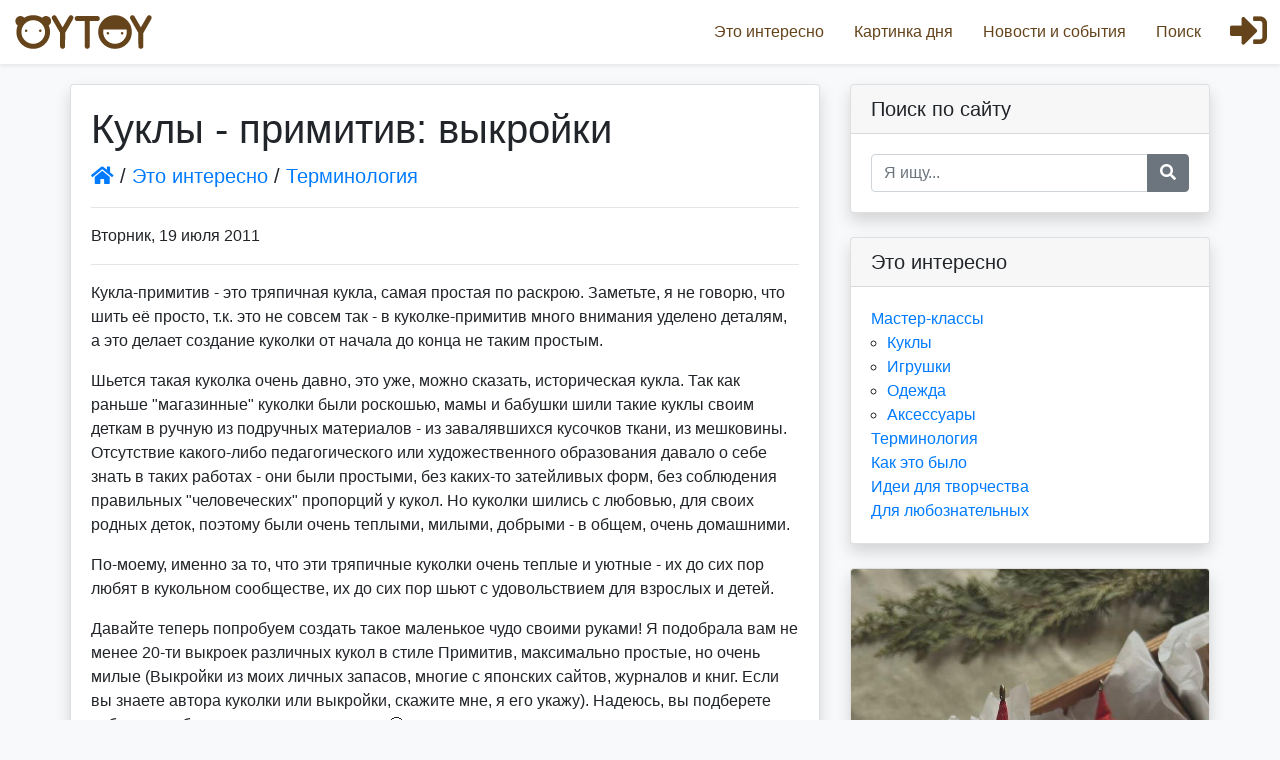

--- FILE ---
content_type: text/html; charset=UTF-8
request_url: https://oytoy.ru/interesting/92
body_size: 12290
content:
<!doctype html>
<html class="h-100" lang="ru">
<head>
    <meta charset="UTF-8">
    <meta name="viewport"
          content="width=device-width, user-scalable=no, initial-scale=1.0, maximum-scale=1.0, minimum-scale=1.0">
    <meta http-equiv="X-UA-Compatible" content="ie=edge">
    <meta name="yandex-verification" content="4787404dec2147dc" />

    <meta name="description" content="Куклы - примитив: выкройки. Терминология. Это интересно. Все о куклах и игрушках. Oytoy.ru">


    <!-- Yandex.Metrika counter -->
    <script type="text/javascript" >
        (function(m,e,t,r,i,k,a){m[i]=m[i]||function(){(m[i].a=m[i].a||[]).push(arguments)};
            m[i].l=1*new Date();k=e.createElement(t),a=e.getElementsByTagName(t)[0],k.async=1,k.src=r,a.parentNode.insertBefore(k,a)})
        (window, document, "script", "https://mc.yandex.ru/metrika/tag.js", "ym");

        ym(10985686, "init", {
            clickmap:true,
            trackLinks:true,
            accurateTrackBounce:true
        });
    </script>
    <noscript><div><img src="https://mc.yandex.ru/watch/10985686" style="position:absolute; left:-9999px;" alt="" /></div></noscript>
    <!-- /Yandex.Metrika counter -->

    <title>Куклы - примитив: выкройки / Это интересно / Все о куклах и игрушках / Oytoy</title>
        
    <link rel="stylesheet" href="/static/vendor.css?v=20201222193400">
    <link rel="stylesheet" href="/static/build.css?v=20201222193400">
    </head>
<body class="d-flex flex-column h-100">
<script data-ad-client="ca-pub-7857413767394067" async src="https://pagead2.googlesyndication.com/pagead/js/adsbygoogle.js"></script>
<!--LiveInternet counter-->
<script type="text/javascript">
    new Image().src = "//counter.yadro.ru/hit?r" +
        escape(document.referrer) + ((typeof (screen) == "undefined") ? "" :
            ";s" + screen.width + "*" + screen.height + "*" + (screen.colorDepth ?
            screen.colorDepth : screen.pixelDepth)) + ";u" + escape(document.URL) +
        ";h" + escape(document.title.substring(0, 150)) +
        ";" + Math.random();</script><!--/LiveInternet-->
    <header>
                    <!-- Fixed navbar -->
            <nav class="fixed-top shadow-sm">
                <button class="apl-open-nav"><i class="fas fa-bars"></i></button>
                <button class="apl-close-nav"><i class="fas fa-times"></i></button>
                <a href="/" class="apl-brand"></a>
                <ul class="apl-navbar-nav">
                    <li>
                        <a href="/"><i class="fas fa-home"></i>Главная</a>
                    </li>
                    <li>
                        <a href="/interesting"><i class="far fa-grin-stars"></i>Это интересно</a>
                    </li>
                    <li>
                        <a href="/picture"><i class="far fa-image"></i>Картинка дня</a>
                    </li>
                    <li>
                        <a href="/news"><i class="far fa-newspaper"></i>Новости и события</a>
                    </li>
                    <li>
                        <a href="/search"><i class="fa fa-search"></i>Поиск</a>
                    </li>
                                                                            </ul>
                                    <a href="/login" class="apl-login-btn">
                        <i class="fas fa-sign-in-alt"></i>
                    </a>
                            </nav>
            </header>
    <!-- Begin page content -->
    <main role="main" class="flex-shrink-0 pb-3">
            <div class="container apl-content-layout-container">
        <div class="row">

                <!-- Post Content Column -->
    <div class="col-lg-8 apl-content-layout-col">
        <div class="card my-4 shadow">

            <div class="card-body apl-post">

                <!-- Title -->
                <h1>Куклы - примитив: выкройки</h1>

                                    <!-- Author -->
                    <p class="lead">
                        <a href="/"><i class="fa fa-home"></i></a>
                        /
                        <a href="/interesting">Это интересно</a>
                                                    /
                            <a href="/interesting/section4">Терминология</a>
                                            </p>
                
                <hr>

                <!-- Date/Time -->
                <p>Вторник,  19 июля 2011</p>

                <hr>

                
                <div class="apl-post-content">
                    <p>Кукла-примитив - это тряпичная кукла, самая простая по раскрою. Заметьте, я не говорю, что шить её просто, т.к. это не совсем так - в куколке-примитив много внимания уделено деталям, а это делает создание куколки от начала до конца не таким простым.</p>

<p>Шьется такая куколка очень давно, это уже, можно сказать, историческая кукла. Так как раньше &quot;магазинные&quot; куколки были роскошью, мамы и бабушки шили такие куклы своим деткам в ручную из подручных материалов - из завалявшихся кусочков ткани, из мешковины. Отсутствие какого-либо педагогического или художественного образования давало о себе знать в таких работах - они были простыми, без каких-то затейливых форм, без соблюдения правильных &quot;человеческих&quot; пропорций у кукол. Но куколки шились с любовью, для своих родных деток, поэтому были очень теплыми, милыми, добрыми - в общем, очень домашними.</p>

<p>По-моему, именно за то, что эти тряпичные куколки очень теплые и уютные - их до сих пор любят в кукольном сообществе, их до сих пор шьют с удовольствием для взрослых и детей.</p>

<p>Давайте теперь попробуем создать такое маленькое чудо своими руками! Я подобрала вам не менее 20-ти выкроек различных кукол в стиле Примитив, максимально простые, но очень милые (Выкройки из моих личных запасов, многие с японских сайтов, журналов и книг. Если вы знаете автора куколки или выкройки, скажите мне, я его укажу). Надеюсь, вы подберете себе то, что будет по душе именно вам. 😊</p>

<p><img alt="Что такое кукла-примитив. Выкройки кукол. Как сшить тряпичную куклу. Выкройка куклы-примитив. Кукла ручной работы, кукла из ткани, текстильная кукла, тряпиенс, кукла из текстиля, итерьерная кукла, handmade doll, fabric doll, textile doll, trapiens, textile doll, interior doll, примитивная кукла, primitive doll, free doll pattern" src="/filestorage/367/5e7/385/3675e73858aba41a778fd70d92623bbc.jpg" /></p>

<p><img alt="Что такое кукла-примитив. Выкройки кукол. Как сшить тряпичную куклу. Выкройка куклы-примитив. Кукла ручной работы, кукла из ткани, текстильная кукла, тряпиенс, кукла из текстиля, итерьерная кукла, handmade doll, fabric doll, textile doll, trapiens, textile doll, interior doll, примитивная кукла, primitive doll, free doll pattern" src="/filestorage/d09/10b/3e0/d0910b3e0827ab439f951afa00d20a9e.jpg" /></p>

<p><img alt="Что такое кукла-примитив. Выкройки кукол. Как сшить тряпичную куклу. Выкройка куклы-примитив. Кукла ручной работы, кукла из ткани, текстильная кукла, тряпиенс, кукла из текстиля, итерьерная кукла, handmade doll, fabric doll, textile doll, trapiens, textile doll, interior doll, примитивная кукла, primitive doll, free doll pattern" src="/filestorage/454/697/9b0/4546979b03949b1359d05a3969ef4c9a.jpg" /></p>

<p><img alt="Что такое кукла-примитив. Выкройки кукол. Как сшить тряпичную куклу. Выкройка куклы-примитив. Кукла ручной работы, кукла из ткани, текстильная кукла, тряпиенс, кукла из текстиля, итерьерная кукла, handmade doll, fabric doll, textile doll, trapiens, textile doll, interior doll, примитивная кукла, primitive doll, free doll pattern" src="/filestorage/bd2/372/738/bd2372738b3c35647135c0c1fb62c298.jpg" /></p>

<p><img alt="Что такое кукла-примитив. Выкройки кукол. Как сшить тряпичную куклу. Выкройка куклы-примитив. Кукла ручной работы, кукла из ткани, текстильная кукла, тряпиенс, кукла из текстиля, итерьерная кукла, handmade doll, fabric doll, textile doll, trapiens, textile doll, interior doll, примитивная кукла, primitive doll, free doll pattern" src="/filestorage/f75/b5d/708/f75b5d708b8313df4db724b65231662a.jpg" /></p>        <div class="mb-3">
        <!-- Yandex.RTB R-A-1608517-3 -->
        <div id="yandex_rtb_R-A-1608517-3-1"></div>
        <script>window.yaContextCb.push(() => {
                Ya.Context.AdvManager.render({
                    renderTo: 'yandex_rtb_R-A-1608517-3-1',
                    blockId: 'R-A-1608517-3',
                    pageNumber: 1
                })
            })</script>
    </div>


<p><img alt="Что такое кукла-примитив. Выкройки кукол. Как сшить тряпичную куклу. Выкройка куклы-примитив. Кукла ручной работы, кукла из ткани, текстильная кукла, тряпиенс, кукла из текстиля, итерьерная кукла, handmade doll, fabric doll, textile doll, trapiens, textile doll, interior doll, примитивная кукла, primitive doll, free doll pattern" src="/filestorage/518/290/c83/518290c83bcbb124d7f9f04f488fec2c.jpg" /></p>

<p><img alt="Что такое кукла-примитив. Выкройки кукол. Как сшить тряпичную куклу. Выкройка куклы-примитив. Кукла ручной работы, кукла из ткани, текстильная кукла, тряпиенс, кукла из текстиля, итерьерная кукла, handmade doll, fabric doll, textile doll, trapiens, textile doll, interior doll, примитивная кукла, primitive doll, free doll pattern" src="/filestorage/0b5/f7a/33d/0b5f7a33d96bd53bb03691f70e982943.jpg" /></p>

<p><img alt="Что такое кукла-примитив. Выкройки кукол. Как сшить тряпичную куклу. Выкройка куклы-примитив. Кукла ручной работы, кукла из ткани, текстильная кукла, тряпиенс, кукла из текстиля, итерьерная кукла, handmade doll, fabric doll, textile doll, trapiens, textile doll, interior doll, примитивная кукла, primitive doll, free doll pattern" src="/filestorage/27e/d11/172/27ed11172637d85ebeae57b135039d16.jpg" /></p>

<p><img alt="Что такое кукла-примитив. Выкройки кукол. Как сшить тряпичную куклу. Выкройка куклы-примитив. Кукла ручной работы, кукла из ткани, текстильная кукла, тряпиенс, кукла из текстиля, итерьерная кукла, handmade doll, fabric doll, textile doll, trapiens, textile doll, interior doll, примитивная кукла, primitive doll, free doll pattern" src="/filestorage/a2a/2e2/46c/a2a2e246ca1f7df04ed168d23dd330c7.jpg" /></p>

<p><img alt="Что такое кукла-примитив. Выкройки кукол. Как сшить тряпичную куклу. Выкройка куклы-примитив. Кукла ручной работы, кукла из ткани, текстильная кукла, тряпиенс, кукла из текстиля, итерьерная кукла, handmade doll, fabric doll, textile doll, trapiens, textile doll, interior doll, примитивная кукла, primitive doll, free doll pattern" src="/filestorage/5a8/1f7/3ec/5a81f73ece34f3cdadaf9bfeaa9bf4f8.jpg" /></p>        <div class="mb-3">
        <!-- Yandex.RTB R-A-1608517-3 -->
        <div id="yandex_rtb_R-A-1608517-3-2"></div>
        <script>window.yaContextCb.push(() => {
                Ya.Context.AdvManager.render({
                    renderTo: 'yandex_rtb_R-A-1608517-3-2',
                    blockId: 'R-A-1608517-3',
                    pageNumber: 2
                })
            })</script>
    </div>


<p><img alt="Что такое кукла-примитив. Выкройки кукол. Как сшить тряпичную куклу. Выкройка куклы-примитив. Кукла ручной работы, кукла из ткани, текстильная кукла, тряпиенс, кукла из текстиля, итерьерная кукла, handmade doll, fabric doll, textile doll, trapiens, textile doll, interior doll, примитивная кукла, primitive doll, free doll pattern" src="/filestorage/203/d31/008/203d310080c73ce8346b11f347df6c31.jpg" /></p>

<p><img alt="Что такое кукла-примитив. Выкройки кукол. Как сшить тряпичную куклу. Выкройка куклы-примитив. Кукла ручной работы, кукла из ткани, текстильная кукла, тряпиенс, кукла из текстиля, итерьерная кукла, handmade doll, fabric doll, textile doll, trapiens, textile doll, interior doll, примитивная кукла, primitive doll, free doll pattern" src="/filestorage/bda/2ee/7b9/bda2ee7b950be3afff5ebff55ea46d5d.jpg" /></p>

<p><img alt="Что такое кукла-примитив. Выкройки кукол. Как сшить тряпичную куклу. Выкройка куклы-примитив. Кукла ручной работы, кукла из ткани, текстильная кукла, тряпиенс, кукла из текстиля, итерьерная кукла, handmade doll, fabric doll, textile doll, trapiens, textile doll, interior doll, примитивная кукла, primitive doll, free doll pattern" src="/filestorage/ef1/262/422/ef12624221ce51386028388c371e9ca0.jpg" /></p>

<p><img alt="Что такое кукла-примитив. Выкройки кукол. Как сшить тряпичную куклу. Выкройка куклы-примитив. Кукла ручной работы, кукла из ткани, текстильная кукла, тряпиенс, кукла из текстиля, итерьерная кукла, handmade doll, fabric doll, textile doll, trapiens, textile doll, interior doll, примитивная кукла, primitive doll, free doll pattern" src="/filestorage/519/fdf/e40/519fdfe40b88d842decfcd4d1ed34bf3.jpg" /></p>

<p><img alt="Что такое кукла-примитив. Выкройки кукол. Как сшить тряпичную куклу. Выкройка куклы-примитив. Кукла ручной работы, кукла из ткани, текстильная кукла, тряпиенс, кукла из текстиля, итерьерная кукла, handmade doll, fabric doll, textile doll, trapiens, textile doll, interior doll, примитивная кукла, primitive doll, free doll pattern" src="/filestorage/272/6cd/4b3/2726cd4b39bba28d3cf6d01643a39cc6.jpg" /></p>        <div class="mb-3">
        <!-- Yandex.RTB R-A-1608517-3 -->
        <div id="yandex_rtb_R-A-1608517-3-3"></div>
        <script>window.yaContextCb.push(() => {
                Ya.Context.AdvManager.render({
                    renderTo: 'yandex_rtb_R-A-1608517-3-3',
                    blockId: 'R-A-1608517-3',
                    pageNumber: 3
                })
            })</script>
    </div>


<p><img alt="Что такое кукла-примитив. Выкройки кукол. Как сшить тряпичную куклу. Выкройка куклы-примитив. Кукла ручной работы, кукла из ткани, текстильная кукла, тряпиенс, кукла из текстиля, итерьерная кукла, handmade doll, fabric doll, textile doll, trapiens, textile doll, interior doll, примитивная кукла, primitive doll, free doll pattern" src="/filestorage/05e/fd3/9fe/05efd39fe1d6e0c45c105ee34643ed7d.jpg" /></p>

<p><img alt="Что такое кукла-примитив. Выкройки кукол. Как сшить тряпичную куклу. Выкройка куклы-примитив. Кукла ручной работы, кукла из ткани, текстильная кукла, тряпиенс, кукла из текстиля, итерьерная кукла, handmade doll, fabric doll, textile doll, trapiens, textile doll, interior doll, примитивная кукла, primitive doll, free doll pattern" src="/filestorage/e64/41d/f48/e6441df48b711289649d510c30c849ea.jpg" /></p>

<p><img alt="Что такое кукла-примитив. Выкройки кукол. Как сшить тряпичную куклу. Выкройка куклы-примитив. Кукла ручной работы, кукла из ткани, текстильная кукла, тряпиенс, кукла из текстиля, итерьерная кукла, handmade doll, fabric doll, textile doll, trapiens, textile doll, interior doll, примитивная кукла, primitive doll, free doll pattern" src="/filestorage/e11/346/cd7/e11346cd7d7fa06dd081722f88e7b675.jpg" /></p>

<p><img alt="Что такое кукла-примитив. Выкройки кукол. Как сшить тряпичную куклу. Выкройка куклы-примитив. Кукла ручной работы, кукла из ткани, текстильная кукла, тряпиенс, кукла из текстиля, итерьерная кукла, handmade doll, fabric doll, textile doll, trapiens, textile doll, interior doll, примитивная кукла, primitive doll, free doll pattern" src="/filestorage/f39/e58/bca/f39e58bca8efcf1d3be913bb398e29bd.jpg" /></p>

<p><img alt="Что такое кукла-примитив. Выкройки кукол. Как сшить тряпичную куклу. Выкройка куклы-примитив. Кукла ручной работы, кукла из ткани, текстильная кукла, тряпиенс, кукла из текстиля, итерьерная кукла, handmade doll, fabric doll, textile doll, trapiens, textile doll, interior doll, примитивная кукла, primitive doll, free doll pattern" src="/filestorage/140/b32/963/140b32963ccb9e9bc1c9c9c5a2cfaefe.jpg" /></p>        <div class="mb-3">
        <!-- Yandex.RTB R-A-1608517-3 -->
        <div id="yandex_rtb_R-A-1608517-3-4"></div>
        <script>window.yaContextCb.push(() => {
                Ya.Context.AdvManager.render({
                    renderTo: 'yandex_rtb_R-A-1608517-3-4',
                    blockId: 'R-A-1608517-3',
                    pageNumber: 4
                })
            })</script>
    </div>


<p><img alt="Что такое кукла-примитив. Выкройки кукол. Как сшить тряпичную куклу. Выкройка куклы-примитив. Кукла ручной работы, кукла из ткани, текстильная кукла, тряпиенс, кукла из текстиля, итерьерная кукла, handmade doll, fabric doll, textile doll, trapiens, textile doll, interior doll, примитивная кукла, primitive doll, free doll pattern" src="/filestorage/0c0/0c7/a31/0c00c7a315e423bf453d458daf5eb960.jpg" /></p>

<p><img alt="Что такое кукла-примитив. Выкройки кукол. Как сшить тряпичную куклу. Выкройка куклы-примитив. Кукла ручной работы, кукла из ткани, текстильная кукла, тряпиенс, кукла из текстиля, итерьерная кукла, handmade doll, fabric doll, textile doll, trapiens, textile doll, interior doll, примитивная кукла, primitive doll, free doll pattern" src="/filestorage/444/57e/308/44457e308f807dcd0d71a087c51b043b.jpg" /></p>

<p><img alt="Что такое кукла-примитив. Выкройки кукол. Как сшить тряпичную куклу. Выкройка куклы-примитив. Кукла ручной работы, кукла из ткани, текстильная кукла, тряпиенс, кукла из текстиля, итерьерная кукла, handmade doll, fabric doll, textile doll, trapiens, textile doll, interior doll, примитивная кукла, primitive doll, free doll pattern" src="/filestorage/64f/fdf/292/64ffdf29297d69bf159f356837ffad6b.jpg" /></p>

<p><img alt="Что такое кукла-примитив. Выкройки кукол. Как сшить тряпичную куклу. Выкройка куклы-примитив. Кукла ручной работы, кукла из ткани, текстильная кукла, тряпиенс, кукла из текстиля, итерьерная кукла, handmade doll, fabric doll, textile doll, trapiens, textile doll, interior doll, примитивная кукла, primitive doll, free doll pattern" src="/filestorage/79f/ec8/9ab/79fec89abc5be5ca15abd25e1dbd8db9.jpg" /></p>

<p><img alt="Что такое кукла-примитив. Выкройки кукол. Как сшить тряпичную куклу. Выкройка куклы-примитив. Кукла ручной работы, кукла из ткани, текстильная кукла, тряпиенс, кукла из текстиля, итерьерная кукла, handmade doll, fabric doll, textile doll, trapiens, textile doll, interior doll, примитивная кукла, primitive doll, free doll pattern" src="/filestorage/546/546/e77/546546e77f5cf7bb4ff34c5758f1ad96.jpg" /></p>        <div class="mb-3">
        <!-- Yandex.RTB R-A-1608517-3 -->
        <div id="yandex_rtb_R-A-1608517-3-5"></div>
        <script>window.yaContextCb.push(() => {
                Ya.Context.AdvManager.render({
                    renderTo: 'yandex_rtb_R-A-1608517-3-5',
                    blockId: 'R-A-1608517-3',
                    pageNumber: 5
                })
            })</script>
    </div>


<p><img alt="Что такое кукла-примитив. Выкройки кукол. Как сшить тряпичную куклу. Выкройка куклы-примитив. Кукла ручной работы, кукла из ткани, текстильная кукла, тряпиенс, кукла из текстиля, итерьерная кукла, handmade doll, fabric doll, textile doll, trapiens, textile doll, interior doll, примитивная кукла, primitive doll, free doll pattern" src="/filestorage/cff/49d/6a2/cff49d6a2e700d76dc41549224454577.jpg" /></p>

<p><img alt="Что такое кукла-примитив. Выкройки кукол. Как сшить тряпичную куклу. Выкройка куклы-примитив. Кукла ручной работы, кукла из ткани, текстильная кукла, тряпиенс, кукла из текстиля, итерьерная кукла, handmade doll, fabric doll, textile doll, trapiens, textile doll, interior doll, примитивная кукла, primitive doll, free doll pattern" src="/filestorage/fbf/53a/35d/fbf53a35d757cbd9ae6f430f5aaafcb8.jpg" /></p>

<p><img alt="Что такое кукла-примитив. Выкройки кукол. Как сшить тряпичную куклу. Выкройка куклы-примитив. Кукла ручной работы, кукла из ткани, текстильная кукла, тряпиенс, кукла из текстиля, итерьерная кукла, handmade doll, fabric doll, textile doll, trapiens, textile doll, interior doll, примитивная кукла, primitive doll, free doll pattern" src="/filestorage/204/3f7/59c/2043f759c4d1a6b517ec4ae9a4eb3eb7.jpg" /></p>

<p><img alt="Что такое кукла-примитив. Выкройки кукол. Как сшить тряпичную куклу. Выкройка куклы-примитив. Кукла ручной работы, кукла из ткани, текстильная кукла, тряпиенс, кукла из текстиля, итерьерная кукла, handmade doll, fabric doll, textile doll, trapiens, textile doll, interior doll, примитивная кукла, primitive doll, free doll pattern" src="/filestorage/430/27a/220/43027a22060d906731e0a7f4dca82f31.jpg" /></p>

<p>&nbsp;<img alt="Что такое кукла-примитив. Выкройки кукол. Как сшить тряпичную куклу. Выкройка куклы-примитив. Кукла ручной работы, кукла из ткани, текстильная кукла, тряпиенс, кукла из текстиля, итерьерная кукла, handmade doll, fabric doll, textile doll, trapiens, textile doll, interior doll, примитивная кукла, primitive doll, free doll pattern" src="/filestorage/fd2/108/db3/fd2108db385f902f4840e72fa8551b18.jpg" /></p>        <div class="mb-3">
        <!-- Yandex.RTB R-A-1608517-3 -->
        <div id="yandex_rtb_R-A-1608517-3-6"></div>
        <script>window.yaContextCb.push(() => {
                Ya.Context.AdvManager.render({
                    renderTo: 'yandex_rtb_R-A-1608517-3-6',
                    blockId: 'R-A-1608517-3',
                    pageNumber: 6
                })
            })</script>
    </div>


<p><img alt="Что такое кукла-примитив. Выкройки кукол. Как сшить тряпичную куклу. Выкройка куклы-примитив. Кукла ручной работы, кукла из ткани, текстильная кукла, тряпиенс, кукла из текстиля, итерьерная кукла, handmade doll, fabric doll, textile doll, trapiens, textile doll, interior doll, примитивная кукла, primitive doll, free doll pattern" src="/filestorage/d1e/3a5/431/d1e3a5431e4495edf9616fd6666feab1.jpg" /></p>

<p><img alt="Что такое кукла-примитив. Выкройки кукол. Как сшить тряпичную куклу. Выкройка куклы-примитив. Кукла ручной работы, кукла из ткани, текстильная кукла, тряпиенс, кукла из текстиля, итерьерная кукла, handmade doll, fabric doll, textile doll, trapiens, textile doll, interior doll, примитивная кукла, primitive doll, free doll pattern" src="/filestorage/c72/438/89d/c7243889d20eabe602d79a1e058a233b.jpg" /></p>

<p><img alt="Что такое кукла-примитив. Выкройки кукол. Как сшить тряпичную куклу. Выкройка куклы-примитив. Кукла ручной работы, кукла из ткани, текстильная кукла, тряпиенс, кукла из текстиля, итерьерная кукла, handmade doll, fabric doll, textile doll, trapiens, textile doll, interior doll, примитивная кукла, primitive doll, free doll pattern" src="/filestorage/eea/97c/bcf/eea97cbcf97e8014e640247ea6d82107.jpg" /></p>

<p><img alt="Что такое кукла-примитив. Выкройки кукол. Как сшить тряпичную куклу. Выкройка куклы-примитив. Кукла ручной работы, кукла из ткани, текстильная кукла, тряпиенс, кукла из текстиля, итерьерная кукла, handmade doll, fabric doll, textile doll, trapiens, textile doll, interior doll, примитивная кукла, primitive doll, free doll pattern" src="/filestorage/bba/b43/641/bbab436419a87bc44cdb0e6357f87f38.jpg" /></p>

<p><img alt="Что такое кукла-примитив. Выкройки кукол. Как сшить тряпичную куклу. Выкройка куклы-примитив. Кукла ручной работы, кукла из ткани, текстильная кукла, тряпиенс, кукла из текстиля, итерьерная кукла, handmade doll, fabric doll, textile doll, trapiens, textile doll, interior doll, примитивная кукла, primitive doll, free doll pattern" src="/filestorage/6b1/2aa/83d/6b12aa83dd23c4320ac575dd6e9cdc18.jpg" /></p>        <div class="mb-3">
        <!-- Yandex.RTB R-A-1608517-3 -->
        <div id="yandex_rtb_R-A-1608517-3-7"></div>
        <script>window.yaContextCb.push(() => {
                Ya.Context.AdvManager.render({
                    renderTo: 'yandex_rtb_R-A-1608517-3-7',
                    blockId: 'R-A-1608517-3',
                    pageNumber: 7
                })
            })</script>
    </div>


<p>&nbsp;<img alt="Что такое кукла-примитив. Выкройки кукол. Как сшить тряпичную куклу. Выкройка куклы-примитив. Кукла ручной работы, кукла из ткани, текстильная кукла, тряпиенс, кукла из текстиля, итерьерная кукла, handmade doll, fabric doll, textile doll, trapiens, textile doll, interior doll, примитивная кукла, primitive doll, free doll pattern" src="/filestorage/505/110/cf5/505110cf5238e5932f5467173bbc43d0.jpg" /></p>

<p><img alt="Что такое кукла-примитив. Выкройки кукол. Как сшить тряпичную куклу. Выкройка куклы-примитив. Кукла ручной работы, кукла из ткани, текстильная кукла, тряпиенс, кукла из текстиля, итерьерная кукла, handmade doll, fabric doll, textile doll, trapiens, textile doll, interior doll, примитивная кукла, primitive doll, free doll pattern" src="/filestorage/11f/f8b/7eb/11ff8b7eba8e3220b65f586fb8a2b90d.jpg" /></p>

<p><img alt="Что такое кукла-примитив. Выкройки кукол. Как сшить тряпичную куклу. Выкройка куклы-примитив. Кукла ручной работы, кукла из ткани, текстильная кукла, тряпиенс, кукла из текстиля, итерьерная кукла, handmade doll, fabric doll, textile doll, trapiens, textile doll, interior doll, примитивная кукла, primitive doll, free doll pattern" src="/filestorage/fa2/f33/db2/fa2f33db2585b85806bc64dcee957b40.jpg" /></p>

<p><img alt="Что такое кукла-примитив. Выкройки кукол. Как сшить тряпичную куклу. Выкройка куклы-примитив. Кукла ручной работы, кукла из ткани, текстильная кукла, тряпиенс, кукла из текстиля, итерьерная кукла, handmade doll, fabric doll, textile doll, trapiens, textile doll, interior doll, примитивная кукла, primitive doll, free doll pattern" src="/filestorage/360/6e7/3b4/3606e73b4ec75e1410a37b7b1496077f.jpg" /></p>

<p>Эти примитивные куколки мне особенно понравились. Это игровые куколки для наших деток, несложные в исполнении, от них веет теплом и нежностью.</p>

<p><img alt="Что такое кукла-примитив. Выкройки кукол. Как сшить тряпичную куклу. Выкройка куклы-примитив. Кукла ручной работы, кукла из ткани, текстильная кукла, тряпиенс, кукла из текстиля, итерьерная кукла, handmade doll, fabric doll, textile doll, trapiens, textile doll, interior doll, примитивная кукла, primitive doll, free doll pattern" src="/filestorage/8a5/75f/0a6/8a575f0a67ae2bfed02ac082aca7613e.jpg" /></p>        <div class="mb-3">
        <!-- Yandex.RTB R-A-1608517-3 -->
        <div id="yandex_rtb_R-A-1608517-3-8"></div>
        <script>window.yaContextCb.push(() => {
                Ya.Context.AdvManager.render({
                    renderTo: 'yandex_rtb_R-A-1608517-3-8',
                    blockId: 'R-A-1608517-3',
                    pageNumber: 8
                })
            })</script>
    </div>


<p><img alt="Что такое кукла-примитив. Выкройки кукол. Как сшить тряпичную куклу. Выкройка куклы-примитив. Кукла ручной работы, кукла из ткани, текстильная кукла, тряпиенс, кукла из текстиля, итерьерная кукла, handmade doll, fabric doll, textile doll, trapiens, textile doll, interior doll, примитивная кукла, primitive doll, free doll pattern" src="/filestorage/767/543/052/76754305226e8ec712b5037e77a6cabd.jpg" /></p>

<p><img alt="Что такое кукла-примитив. Выкройки кукол. Как сшить тряпичную куклу. Выкройка куклы-примитив. Кукла ручной работы, кукла из ткани, текстильная кукла, тряпиенс, кукла из текстиля, итерьерная кукла, handmade doll, fabric doll, textile doll, trapiens, textile doll, interior doll, примитивная кукла, primitive doll, free doll pattern" src="/filestorage/636/cf3/2ad/636cf32ad331a26068107a6b9234b0ab.jpg" /></p>

<p><img alt="Что такое кукла-примитив. Выкройки кукол. Как сшить тряпичную куклу. Выкройка куклы-примитив. Кукла ручной работы, кукла из ткани, текстильная кукла, тряпиенс, кукла из текстиля, итерьерная кукла, handmade doll, fabric doll, textile doll, trapiens, textile doll, interior doll, примитивная кукла, primitive doll, free doll pattern" src="/filestorage/277/f24/083/277f2408371d79aed23a6294984190d6.jpg" /></p>

<p><img alt="Что такое кукла-примитив. Выкройки кукол. Как сшить тряпичную куклу. Выкройка куклы-примитив. Кукла ручной работы, кукла из ткани, текстильная кукла, тряпиенс, кукла из текстиля, итерьерная кукла, handmade doll, fabric doll, textile doll, trapiens, textile doll, interior doll, примитивная кукла, primitive doll, free doll pattern" src="/filestorage/e1c/de4/6cb/e1cde46cb8bd4e5bc05166ef099017ad.jpg" /></p>

<p><img alt="Что такое кукла-примитив. Выкройки кукол. Как сшить тряпичную куклу. Выкройка куклы-примитив. Кукла ручной работы, кукла из ткани, текстильная кукла, тряпиенс, кукла из текстиля, итерьерная кукла, handmade doll, fabric doll, textile doll, trapiens, textile doll, interior doll, примитивная кукла, primitive doll, free doll pattern" src="/filestorage/3dc/a2a/61f/3dca2a61fff23b57c3175a5ee176c47a.jpg" /></p>        <div class="mb-3">
        <!-- Yandex.RTB R-A-1608517-3 -->
        <div id="yandex_rtb_R-A-1608517-3-9"></div>
        <script>window.yaContextCb.push(() => {
                Ya.Context.AdvManager.render({
                    renderTo: 'yandex_rtb_R-A-1608517-3-9',
                    blockId: 'R-A-1608517-3',
                    pageNumber: 9
                })
            })</script>
    </div>


<p><img alt="Что такое кукла-примитив. Выкройки кукол. Как сшить тряпичную куклу. Выкройка куклы-примитив. Кукла ручной работы, кукла из ткани, текстильная кукла, тряпиенс, кукла из текстиля, итерьерная кукла, handmade doll, fabric doll, textile doll, trapiens, textile doll, interior doll, примитивная кукла, primitive doll, free doll pattern" src="/filestorage/9af/71c/2fc/9af71c2fc0c1942431f306fb6c47c09e.jpg" /></p>

<p><img alt="Что такое кукла-примитив. Выкройки кукол. Как сшить тряпичную куклу. Выкройка куклы-примитив. Кукла ручной работы, кукла из ткани, текстильная кукла, тряпиенс, кукла из текстиля, итерьерная кукла, handmade doll, fabric doll, textile doll, trapiens, textile doll, interior doll, примитивная кукла, primitive doll, free doll pattern" src="/filestorage/8f7/7af/4d0/8f77af4d079723755ffa65cdc1a0fdd0.jpg" /></p>

<p><img alt="Что такое кукла-примитив. Выкройки кукол. Как сшить тряпичную куклу. Выкройка куклы-примитив. Кукла ручной работы, кукла из ткани, текстильная кукла, тряпиенс, кукла из текстиля, итерьерная кукла, handmade doll, fabric doll, textile doll, trapiens, textile doll, interior doll, примитивная кукла, primitive doll, free doll pattern" src="/filestorage/a82/475/6f3/a824756f32d91c16d8133257c27b4ebf.jpg" /></p>

<p><img alt="Что такое кукла-примитив. Выкройки кукол. Как сшить тряпичную куклу. Выкройка куклы-примитив. Кукла ручной работы, кукла из ткани, текстильная кукла, тряпиенс, кукла из текстиля, итерьерная кукла, handmade doll, fabric doll, textile doll, trapiens, textile doll, interior doll, примитивная кукла, primitive doll, free doll pattern" src="/filestorage/6df/6ef/0ef/6df6ef0efad1f1d078ab0057ff8a2f24.jpg" /></p>

<p>Это выкройка одежды, но учтите, что её размеры нужно подогнать к полученной у вас куколке:</p>

<p><img alt="Что такое кукла-примитив. Выкройки кукол. Как сшить тряпичную куклу. Выкройка куклы-примитив. Кукла ручной работы, кукла из ткани, текстильная кукла, тряпиенс, кукла из текстиля, итерьерная кукла, handmade doll, fabric doll, textile doll, trapiens, textile doll, interior doll, примитивная кукла, primitive doll, free doll pattern" src="/filestorage/502/3cf/227/5023cf227a93ecd973e80ae74f66114b.jpg" /></p>        <div class="mb-3">
        <!-- Yandex.RTB R-A-1608517-3 -->
        <div id="yandex_rtb_R-A-1608517-3-10"></div>
        <script>window.yaContextCb.push(() => {
                Ya.Context.AdvManager.render({
                    renderTo: 'yandex_rtb_R-A-1608517-3-10',
                    blockId: 'R-A-1608517-3',
                    pageNumber: 10
                })
            })</script>
    </div>


<p><img alt="Что такое кукла-примитив. Выкройки кукол. Как сшить тряпичную куклу. Выкройка куклы-примитив.. Кукла ручной работы, кукла из ткани, текстильная кукла, тряпиенс, кукла из текстиля, итерьерная кукла, handmade doll, fabric doll, textile doll, trapiens, textile doll, interior doll, примитивная кукла, primitive doll, free doll pattern" src="/filestorage/d42/29a/264/d4229a264be8d40c9f90780164693e04.jpg" /></p>

<p>&nbsp;А эти милейшие куколки вам для творческого вдохновения&nbsp;😊. На мой взгляд, очень любопытные идеи создания тельца, личика, сами куколки очень интересные:</p>

<p><img alt="Что такое кукла-примитив. Выкройки кукол. Как сшить тряпичную куклу. Выкройка куклы-примитив. Текстильная кукла своими руками. Кукла ручной работы, кукла из ткани, текстильная кукла, тряпиенс, кукла из текстиля, итерьерная кукла, handmade doll, fabric doll, textile doll, trapiens, textile doll, interior doll, примитивная кукла, primitive doll, free doll pattern" src="/filestorage/5d4/a4a/2be/5d4a4a2befaee8a24de6403cdb5f36d6.jpg" /></p>

<p><img alt="Что такое кукла-примитив. Выкройки кукол. Как сшить тряпичную куклу. Выкройка куклы-примитив. Текстильная кукла своими руками. Кукла ручной работы, кукла из ткани, текстильная кукла, тряпиенс, кукла из текстиля, итерьерная кукла, handmade doll, fabric doll, textile doll, trapiens, textile doll, interior doll, примитивная кукла, primitive doll, free doll pattern" src="/filestorage/161/f7a/658/161f7a658d17b409b8a970234904f188.jpg" /><br />
<span style="font-size: smaller;">Мастер </span><a rel="nofollow noopener" target="_blank" href="/away?to=http%3A%2F%2Fwww.livemaster.ru%2Fgalina-troj%3Fview%3D%26amp%3Bsort%3D0%26amp%3Bv%3D0%26amp%3Bfrom%3D20" ><span style="font-size: smaller;">Галина Троян</span></a></p>

<p><img alt="Что такое кукла-примитив. Выкройки кукол. Как сшить тряпичную куклу. Выкройка куклы-примитив. Текстильная кукла своими руками. Кукла ручной работы, кукла из ткани, текстильная кукла, тряпиенс, кукла из текстиля, итерьерная кукла, handmade doll, fabric doll, textile doll, trapiens, textile doll, interior doll, примитивная кукла, primitive doll, free doll pattern" src="/filestorage/753/d36/6d8/753d366d838629de0eabac42f4197886.jpg" /><br />
<span style="font-size: smaller;">Мастер </span><a rel="nofollow noopener" target="_blank" href="/away?to=http%3A%2F%2Fwww.livemaster.ru%2Fellina%3Fview%3D%26amp%3Bsort%3D0%26amp%3Bv%3D0%26amp%3Bfrom%3D20" ><span style="font-size: smaller;">Ellina</span></a></p>

<p><img alt="Что такое кукла-примитив. Выкройки кукол. Как сшить тряпичную куклу. Выкройка куклы-примитив. Текстильная кукла своими руками. Кукла ручной работы, кукла из ткани, текстильная кукла, тряпиенс, кукла из текстиля, итерьерная кукла, handmade doll, fabric doll, textile doll, trapiens, textile doll, interior doll, примитивная кукла, primitive doll, free doll pattern" src="/filestorage/cba/1c3/c45/cba1c3c45a63efa3c740c5d42cd3405a.jpg" /></p>        <div class="mb-3">
        <!-- Yandex.RTB R-A-1608517-3 -->
        <div id="yandex_rtb_R-A-1608517-3-11"></div>
        <script>window.yaContextCb.push(() => {
                Ya.Context.AdvManager.render({
                    renderTo: 'yandex_rtb_R-A-1608517-3-11',
                    blockId: 'R-A-1608517-3',
                    pageNumber: 11
                })
            })</script>
    </div>


<p><img alt="Что такое кукла-примитив. Выкройки кукол. Как сшить тряпичную куклу. Выкройка куклы-примитив. Текстильная кукла своими руками. Кукла ручной работы, кукла из ткани, текстильная кукла, тряпиенс, кукла из текстиля, итерьерная кукла, handmade doll, fabric doll, textile doll, trapiens, textile doll, interior doll, примитивная кукла, primitive doll, free doll pattern" src="/filestorage/d0d/753/fd6/d0d753fd6c1faddb5da53bf2296fa02f.jpg" /></p>

<p><img alt="Что такое кукла-примитив. Выкройки кукол. Как сшить тряпичную куклу. Выкройка куклы-примитив. Текстильная кукла своими руками. Кукла ручной работы, кукла из ткани, текстильная кукла, тряпиенс, кукла из текстиля, итерьерная кукла, handmade doll, fabric doll, textile doll, trapiens, textile doll, interior doll, примитивная кукла, primitive doll, free doll pattern" src="/filestorage/fd8/38e/9e8/fd838e9e8349d46be5be07e87d0b4f3c.jpg" /></p>

<p><img alt="Что такое кукла-примитив. Выкройки кукол. Как сшить тряпичную куклу. Выкройка куклы-примитив. Текстильная кукла своими руками. Кукла ручной работы, кукла из ткани, текстильная кукла, тряпиенс, кукла из текстиля, итерьерная кукла, handmade doll, fabric doll, textile doll, trapiens, textile doll, interior doll, примитивная кукла, primitive doll, free doll pattern" src="/filestorage/357/afc/3cd/357afc3cd67d0e1e312e82477d591dd9.jpg" /></p>

<p><img alt="Что такое кукла-примитив. Выкройки кукол. Как сшить тряпичную куклу. Выкройка куклы-примитив. Текстильная кукла своими руками. Кукла ручной работы, кукла из ткани, текстильная кукла, тряпиенс, кукла из текстиля, итерьерная кукла, handmade doll, fabric doll, textile doll, trapiens, textile doll, interior doll, примитивная кукла, primitive doll, free doll pattern" src="/filestorage/bb2/ebc/728/bb2ebc728ae0ceb1b74b473353ea86f7.jpg" /></p>

<p><img alt="Что такое кукла-примитив. Выкройки кукол. Как сшить тряпичную куклу. Выкройка куклы-примитив. Текстильная кукла своими руками. Кукла ручной работы, кукла из ткани, текстильная кукла, тряпиенс, кукла из текстиля, итерьерная кукла, handmade doll, fabric doll, textile doll, trapiens, textile doll, interior doll, примитивная кукла, primitive doll, free doll pattern" src="/filestorage/5b7/702/32f/5b770232f2eeebbff3670aac8d33464c.jpg" /></p>        <div class="mb-3">
        <!-- Yandex.RTB R-A-1608517-3 -->
        <div id="yandex_rtb_R-A-1608517-3-12"></div>
        <script>window.yaContextCb.push(() => {
                Ya.Context.AdvManager.render({
                    renderTo: 'yandex_rtb_R-A-1608517-3-12',
                    blockId: 'R-A-1608517-3',
                    pageNumber: 12
                })
            })</script>
    </div>


<p><img alt="Что такое кукла-примитив. Выкройки кукол. Как сшить тряпичную куклу. Выкройка куклы-примитив. Текстильная кукла своими руками. Кукла ручной работы, кукла из ткани, текстильная кукла, тряпиенс, кукла из текстиля, итерьерная кукла, handmade doll, fabric doll, textile doll, trapiens, textile doll, interior doll, примитивная кукла, primitive doll, free doll pattern" src="/filestorage/d08/bbd/0f3/d08bbd0f3a02e130acadac76e74e4048.jpg" /></p>

<p>На этом пока все. Творите и радуйте себя и своих близких душевностью этих замечательных кукол в стиле примитив! 😊</p>

<p>Если вам понравилась наша статья, будем благодарны, если поделитесь этой статьей в соцсетях или напишите комментарий 💖</p>

<p>Также приглашаем вас в нашу группу <a href="https://oytoy.ru/away?to=http%3A%2F%2Fvk.com%2Foytoy" rel="nofollow noopener" target="_blank">vk.com/oytoy</a></p>

<p><a href="/tag/кукларучнойработы">#кукларучнойработы</a> <a href="/tag/куклаизткани">#куклаизткани</a> <a href="/tag/кукла">#кукла</a> <a href="/tag/текстильнаякукла">#текстильнаякукла</a> <a href="/tag/doll">#doll</a> <a href="/tag/handmade">#handmade</a> <a href="/tag/handmadedoll">#handmadedoll</a> <a href="/tag/handmadedolls">#handmadedolls</a> <a href="/tag/куклаизтекстиля">#куклаизтекстиля</a> <a href="/tag/итерьернаякукла">#итерьернаякукла</a> <a href="/tag/игроваякукла">#игроваякукла</a> <a href="/tag/fabricdoll">#fabricdoll</a> <a href="/tag/textiledoll">#textiledoll</a> <a href="/tag/interiordoll">#interiordoll</a> <a href="/tag/идеидлятворчества">#идеидлятворчества</a> <a href="/tag/SewingProjects">#SewingProjects</a> <a href="/tag/primitivedoll">#primitivedoll</a> <a href="/tag/примитивнаякукла">#примитивнаякукла</a> <a href="/tag/кукламальчик">#кукламальчик</a> <a href="/tag/dollboy">#dollboy</a> <a href="/tag/выкройкакуклы">#выкройкакуклы</a> <a href="/tag/diydoll">#diydoll</a> <a href="/tag/freepattern">#freepattern</a> <a href="/tag/freedollpattern">#freedollpattern</a></p>

<p><em>Похожие статьи:</em></p>

<p><a href="https://oytoy.ru/interesting/161-vikroyki-primitivnih-kukolok.html" target="_blank">Выкройки примитивных куколок</a></p>

<p><a href="https://oytoy.ru/interesting/228-milie-malenkie-tryapiensi.html" target="_blank">Милые маленькие тряпиенсы</a></p>

<p><a href="https://oytoy.ru/interesting/157-tekstilnie-primitivnie-kukli-angeli.html" target="_blank">Текстильные примитивные куклы - ангелы </a></p>

<p><a href="https://oytoy.ru/interesting/156-tekstilnaya-kukla-dlya-dochki.html" target="_blank">Текстильная кукла для дочки </a></p>

<p><a href="https://oytoy.ru/interesting/155-vikroyki-zaychikov.html" target="_blank">Выкройки зайчиков</a></p>

<p><a href="https://oytoy.ru/interesting/230-primitivnie-kukli-idei.html" target="_blank">Примитивные куклы заруберных мастеров: идеи</a></p>

                </div>

                <div class="apl-post-source mt-4 text-secondary text-small">
                    
                </div>

                                    <div class="apl-share-buttons">
        <div class="h5 mb-0">Поделиться</div>
        <button class="apl-share-button-vk"
                data-sharer="vk"
                data-caption="Куклы - примитив: выкройки"
                data-title="Куклы - примитив: выкройки"
                data-url="https://oytoy.ru/interesting/92">
            <i class="fab fa-vk"></i>
        </button>
        <button class="apl-share-button-fb"
                data-sharer="facebook"
                data-url="https://oytoy.ru/interesting/92">
            <i class="fab fa-facebook-f"></i>
        </button>
        <button class="apl-share-button-twitter"
                data-sharer="twitter"
                data-title="Куклы - примитив: выкройки"
                data-url="https://oytoy.ru/interesting/92">
            <i class="fab fa-twitter"></i>
        </button>
        <button class="apl-share-button-ok"
                data-sharer="okru"
                data-url="https://oytoy.ru/interesting/92"
                data-title="Куклы - примитив: выкройки">
            <i class="fab fa-odnoklassniki"></i>
        </button>
        <button class="apl-share-button-whatsapp"
                data-sharer="whatsapp"
                data-title="Куклы - примитив: выкройки"
                data-url="https://oytoy.ru/interesting/92">
            <i class="fab fa-whatsapp"></i>
        </button>
        <button class="apl-share-button-telegram"
                data-sharer="telegram"
                data-title="Куклы - примитив: выкройки"
                data-url="https://oytoy.ru/interesting/92"
                >
            <i class="fab fa-telegram-plane"></i>
        </button>

                <button class="apl-share-button-pinterest"
                data-sharer="pinterest"
                data-description="Куклы - примитив: выкройки"
                data-image="https://oytoy.ru//filestorage/bb2/ebc/728/bb2ebc728ae0ceb1b74b473353ea86f7.jpg"
                data-url="https://oytoy.ru/interesting/92">
            <i class="fab fa-pinterest-p"></i>
        </button>
        
    </div>


                <div class="mt-4">
                    <i class="fa fa-eye"></i>&nbsp;19127
                </div>

            </div>

        </div>

                    <!-- Single Comment -->
        <div class="media mb-4 apl-comment-item" id="comment-69">
            <div class="d-flex mr-3
                rounded-circle
                apl-comment-avatar
                overflow-hidden">
                <i class="far fa-user-circle text-muted"></i>
            </div>
            <div class="media-body apl-comment-body">
                <div class="apl-comment-header">
                                            <h5 class="mt-0">Наталья</h5>
                                    </div>
                <div class="apl-comment-body">
                    <div class="apl-comment-text mb-1">
                                                    Замечательная подборка выкроек кукол для малышей! Спасибо!
                                            </div>
                    <p class="text-muted font-weight-light">Воскресенье,  25 марта 2012</p>
                </div>
            </div>
        </div>
            <!-- Single Comment -->
        <div class="media mb-4 apl-comment-item" id="comment-72">
            <div class="d-flex mr-3
                rounded-circle
                apl-comment-avatar
                overflow-hidden                apl-comment-avatar-lozad" data-background-image="/filestorage/db9/6b6/397/db96b6397f8f4e70320118010f1696d2.jpg">
                <i class="far fa-user-circle text-muted"></i>
            </div>
            <div class="media-body apl-comment-body">
                <div class="apl-comment-header">
                                            <h5 class="mt-0">Deliya</h5>
                                    </div>
                <div class="apl-comment-body">
                    <div class="apl-comment-text mb-1">
                                                    Наталья, очень приятно, что нравится  :BALOON:
                                            </div>
                    <p class="text-muted font-weight-light">Понедельник,  26 марта 2012</p>
                </div>
            </div>
        </div>
            <!-- Single Comment -->
        <div class="media mb-4 apl-comment-item" id="comment-221">
            <div class="d-flex mr-3
                rounded-circle
                apl-comment-avatar
                overflow-hidden">
                <i class="far fa-user-circle text-muted"></i>
            </div>
            <div class="media-body apl-comment-body">
                <div class="apl-comment-header">
                                            <h5 class="mt-0">Людмила</h5>
                                    </div>
                <div class="apl-comment-body">
                    <div class="apl-comment-text mb-1">
                                                    ...Супер!!! супер идеи и изготовлены прекрасно...
Очень нравится.
Новых вдохновений !!
                                            </div>
                    <p class="text-muted font-weight-light">Четверг,  11 октября 2012</p>
                </div>
            </div>
        </div>
            <!-- Single Comment -->
        <div class="media mb-4 apl-comment-item" id="comment-224">
            <div class="d-flex mr-3
                rounded-circle
                apl-comment-avatar
                overflow-hidden                apl-comment-avatar-lozad" data-background-image="/filestorage/db9/6b6/397/db96b6397f8f4e70320118010f1696d2.jpg">
                <i class="far fa-user-circle text-muted"></i>
            </div>
            <div class="media-body apl-comment-body">
                <div class="apl-comment-header">
                                            <h5 class="mt-0">Deliya</h5>
                                    </div>
                <div class="apl-comment-body">
                    <div class="apl-comment-text mb-1">
                                                    Людмила, спасибо :)
Творите с удовольствием!  :FLOWERS:
                                            </div>
                    <p class="text-muted font-weight-light">Понедельник,  15 октября 2012</p>
                </div>
            </div>
        </div>
            <!-- Single Comment -->
        <div class="media mb-4 apl-comment-item" id="comment-225">
            <div class="d-flex mr-3
                rounded-circle
                apl-comment-avatar
                overflow-hidden">
                <i class="far fa-user-circle text-muted"></i>
            </div>
            <div class="media-body apl-comment-body">
                <div class="apl-comment-header">
                                            <h5 class="mt-0">Наталья</h5>
                                    </div>
                <div class="apl-comment-body">
                    <div class="apl-comment-text mb-1">
                                                    Огромное Вам спасибо за замечательные рассылки! Удачи и радости от творчества!
                                            </div>
                    <p class="text-muted font-weight-light">Понедельник,  15 октября 2012</p>
                </div>
            </div>
        </div>
            <!-- Single Comment -->
        <div class="media mb-4 apl-comment-item" id="comment-226">
            <div class="d-flex mr-3
                rounded-circle
                apl-comment-avatar
                overflow-hidden                apl-comment-avatar-lozad" data-background-image="/filestorage/db9/6b6/397/db96b6397f8f4e70320118010f1696d2.jpg">
                <i class="far fa-user-circle text-muted"></i>
            </div>
            <div class="media-body apl-comment-body">
                <div class="apl-comment-header">
                                            <h5 class="mt-0">Deliya</h5>
                                    </div>
                <div class="apl-comment-body">
                    <div class="apl-comment-text mb-1">
                                                    Наталья, очень приятно, что вам нравится! Заходите почаще  :BALOON:
                                            </div>
                    <p class="text-muted font-weight-light">Четверг,  18 октября 2012</p>
                </div>
            </div>
        </div>
            <!-- Single Comment -->
        <div class="media mb-4 apl-comment-item" id="comment-298">
            <div class="d-flex mr-3
                rounded-circle
                apl-comment-avatar
                overflow-hidden">
                <i class="far fa-user-circle text-muted"></i>
            </div>
            <div class="media-body apl-comment-body">
                <div class="apl-comment-header">
                                            <h5 class="mt-0">Лола</h5>
                                    </div>
                <div class="apl-comment-body">
                    <div class="apl-comment-text mb-1">
                                                    спасибо огромное,после просмотра этой красоты руки чешутся творить и в голове возникает много идей...удачи Вам
                                            </div>
                    <p class="text-muted font-weight-light">Понедельник,  21 января 2013</p>
                </div>
            </div>
        </div>
            <!-- Single Comment -->
        <div class="media mb-4 apl-comment-item" id="comment-546">
            <div class="d-flex mr-3
                rounded-circle
                apl-comment-avatar
                overflow-hidden">
                <i class="far fa-user-circle text-muted"></i>
            </div>
            <div class="media-body apl-comment-body">
                <div class="apl-comment-header">
                                            <h5 class="mt-0">Елена</h5>
                                    </div>
                <div class="apl-comment-body">
                    <div class="apl-comment-text mb-1">
                                                    Спасибо за прекрасный сайт! 
Спасибо за выкройки и картинки-вдохновения!
Удачи в творчестве! 
Добавила Ваш сайт в закладки!
                                            </div>
                    <p class="text-muted font-weight-light">Понедельник,  11 ноября 2013</p>
                </div>
            </div>
        </div>
            <!-- Single Comment -->
        <div class="media mb-4 apl-comment-item" id="comment-1091">
            <div class="d-flex mr-3
                rounded-circle
                apl-comment-avatar
                overflow-hidden">
                <i class="far fa-user-circle text-muted"></i>
            </div>
            <div class="media-body apl-comment-body">
                <div class="apl-comment-header">
                                            <h5 class="mt-0">Анонимный пользователь</h5>
                                    </div>
                <div class="apl-comment-body">
                    <div class="apl-comment-text mb-1">
                                                    чудЕсинки!
                                            </div>
                    <p class="text-muted font-weight-light">Воскресенье,  14 сентября 2014</p>
                </div>
            </div>
        </div>
            <!-- Single Comment -->
        <div class="media mb-4 apl-comment-item" id="comment-2241">
            <div class="d-flex mr-3
                rounded-circle
                apl-comment-avatar
                overflow-hidden">
                <i class="far fa-user-circle text-muted"></i>
            </div>
            <div class="media-body apl-comment-body">
                <div class="apl-comment-header">
                                            <h5 class="mt-0">надежда</h5>
                                    </div>
                <div class="apl-comment-body">
                    <div class="apl-comment-text mb-1">
                                                    куклы милашки несомненно!
                                            </div>
                    <p class="text-muted font-weight-light">Вторник,  7 февраля 2017</p>
                </div>
            </div>
        </div>
    
    <!-- Comments Form -->
    <div class="card my-4 shadow">
        <h5 class="card-header">Написать комментарий:</h5>
        <div class="card-body">
                        <form action="/comment" method="post" id="comment">
                                    <div class="form-group">
                        <label for="apl-add-comment-name">Имя</label>
                        <input type="text" class="form-control" name="comment[name]"
                               id="apl-add-comment-name" placeholder="anonymous">
                    </div>
                    <div class="form-group">
                        <label for="apl-add-comment-email">Email</label>
                        <input type="email" class="form-control" name="comment[email]"
                               id="apl-add-comment-email" placeholder="name@example.com">
                        <small id="emailHelp" class="form-text text-muted">
                            Мы никогда не передадим вашу электронную почту кому-либо еще.
                        </small>
                    </div>
                    <div class="form-group">
                        <label for="apl-add-comment-textarea">Комментарий</label>
                        <textarea class="form-control" rows="5" name="comment[text]"
                                  placeholder="текст комментария здесь"
                                  id="apl-add-comment-textarea"></textarea>
                    </div>
                                <button type="submit" class="btn btn-primary">Отправить</button>
                <button type="button" class="btn btn-outline-info float-right" id="emoji-trigger"><i class="far fa-smile"></i></button>
                <input type="hidden" name="_csrf_token"
                       value="J4AndxFRngm5hDurwfgXUbSaaS5FbYawcFU6hdwTtds">
                <input type="hidden" name="comment[type]" value="interesting">
                <input type="hidden" name="comment[id]" value="92">
            </form>
        </div>
    </div>



    </div>

            <!-- Sidebar Widgets Column -->
            <div class="col-lg-4 apl-content-layout-col">
                                        <!-- Search Widget -->
    <div class="card my-4 shadow">
        <h5 class="card-header">Поиск по сайту</h5>
        <div class="card-body">
                <div class="input-group" id="apl-search-form-container">
        <input type="text" class="form-control" placeholder="Я ищу..."
               aria-label="Recipient's username" aria-describedby="button-addon2">
        <div class="input-group-append">
            <button class="btn btn-secondary" type="button" id="button-addon2"><i
                        class="fas fa-search"></i></button>
        </div>
    </div>
    <div id="apl-ysrch-form-container">
        <div class="ya-site-form ya-site-form_inited_no"
             data-bem="{&quot;action&quot;:&quot;http://www.oytoy.ru/search&quot;,&quot;arrow&quot;:false,&quot;bg&quot;:&quot;transparent&quot;,&quot;fontsize&quot;:13,&quot;fg&quot;:&quot;#000000&quot;,&quot;language&quot;:&quot;ru&quot;,&quot;logo&quot;:&quot;rb&quot;,&quot;publicname&quot;:&quot;Поиск по сайту oytoy.ru&quot;,&quot;suggest&quot;:true,&quot;target&quot;:&quot;_self&quot;,&quot;tld&quot;:&quot;ru&quot;,&quot;type&quot;:2,&quot;usebigdictionary&quot;:false,&quot;searchid&quot;:2242778,&quot;input_fg&quot;:&quot;#000000&quot;,&quot;input_bg&quot;:&quot;#ffffff&quot;,&quot;input_fontStyle&quot;:&quot;normal&quot;,&quot;input_fontWeight&quot;:&quot;normal&quot;,&quot;input_placeholder&quot;:&quot;&quot;,&quot;input_placeholderColor&quot;:&quot;#000000&quot;,&quot;input_borderColor&quot;:&quot;#ffffff&quot;}">
            <form action="https://yandex.ru/search/site/" method="get" target="_self"
                  accept-charset="utf-8"><input type="hidden" name="searchid"
                                                value="2242778"/><input type="hidden"
                                                                        name="l10n" value="ru"/><input
                        type="hidden" name="reqenc" value=""/><input type="search" name="text"
                                                                     value=""/><input
                        type="submit" value="Найти"/></form>
        </div>
        <style type="text/css">.ya-page_js_yes .ya-site-form_inited_no {
                display: none;
            }</style>
        <script type="text/javascript">(function (w, d, c) {
                var s = d.createElement('script'), h = d.getElementsByTagName('script')[0],
                    e = d.documentElement;
                if ((' ' + e.className + ' ').indexOf(' ya-page_js_yes ') === -1) {
                    e.className += ' ya-page_js_yes';
                }
                s.type = 'text/javascript';
                s.async = true;
                s.charset = 'utf-8';
                s.src = (d.location.protocol === 'https:' ? 'https:' : 'http:') + '//site.yandex.net/v2.0/js/all.js';
                h.parentNode.insertBefore(s, h);
                (w[c] || (w[c] = [])).push(function () {
                    Ya.Site.Form.init()
                })
            })(window, document, 'yandex_site_callbacks');</script>
    </div>

        </div>
    </div>

                        <!-- Categories Widget -->
    <div class="card my-4 shadow">
        <h5 class="card-header">Это интересно</h5>
        <div class="card-body">
            <div class="row">
                <div class="col-lg-12">
                    <ul class="list-unstyled mb-0">
                                    <li>
            <a href="/interesting/section3">
                Мастер-классы
            </a>
                            <ul class="mb-0 pl-3">
                                <li>
            <a href="/interesting/section8">
                Куклы
            </a>
                    </li>
            <li>
            <a href="/interesting/section9">
                Игрушки
            </a>
                    </li>
            <li>
            <a href="/interesting/section10">
                Одежда
            </a>
                    </li>
            <li>
            <a href="/interesting/section11">
                Аксессуары
            </a>
                    </li>
    
                </ul>
                    </li>
            <li>
            <a href="/interesting/section4">
                Терминология
            </a>
                    </li>
            <li>
            <a href="/interesting/section5">
                Как это было
            </a>
                    </li>
            <li>
            <a href="/interesting/section6">
                Идеи для творчества
            </a>
                    </li>
            <li>
            <a href="/interesting/section7">
                Для любознательных
            </a>
                    </li>
    
                    </ul>
                </div>
            </div>
        </div>
    </div>

                    <div class="card my-4 shadow">
    <a href="/picture/1569"
       class="apl-block-header"><img class="card-img-top" src="/filestorage/1de/78e/7a7/1de78e7a71717395a383dccc28d71579.jpg"></a>
    <div class="card-body">
        <h4 class="card-title">
            <a class="text-decoration-none text-dark"
               href="/picture/1569">Картинка дня<br>
            <small class="text-muted">14.01.2026</a></small>
        </h4>
        <div class="card-text"><p>Ватная елочная игрушка Пингвин</p>
</div>
    </div>
    <div class="card-footer bg-transparent border-top-0 pt-0 pb-3 text-right">
        <a href="/picture"
           class="btn btn-outline-info">Все картинки дня <i class="fas fa-arrow-right"></i></a>
    </div>
</div>

                        <!-- Search Widget -->
    <div class="card my-4 shadow">
        <h5 class="card-header">Набирающие популярность</h5>
        <div class="card-body pb-0">
                            <div class="mb-3 clearfix">
                    <div>
                        <a href="/interesting/743">Идеи и схемы вязаных ёлочек</a>
                    </div>
                    <div class="clearfix text-muted">
                        <small class="float-left"><i class="fa fa-eye"></i> 585</small>
                        <small class="float-right">Понедельник,  15 декабря 2025</small>
                    </div>
                </div>
                            <div class="mb-3 clearfix">
                    <div>
                        <a href="/interesting/739">Выкройка собаки Таксы от Екатерины Макогон</a>
                    </div>
                    <div class="clearfix text-muted">
                        <small class="float-left"><i class="fa fa-eye"></i> 1535</small>
                        <small class="float-right">Суббота,  9 августа 2025</small>
                    </div>
                </div>
                            <div class="mb-3 clearfix">
                    <div>
                        <a href="/interesting/742">Выкройка слона тедди от Ксении Костиной</a>
                    </div>
                    <div class="clearfix text-muted">
                        <small class="float-left"><i class="fa fa-eye"></i> 1664</small>
                        <small class="float-right">Понедельник,  25 августа 2025</small>
                    </div>
                </div>
                            <div class="mb-3 clearfix">
                    <div>
                        <a href="/interesting/740">Выкройка собаки от Ирины Труничевой</a>
                    </div>
                    <div class="clearfix text-muted">
                        <small class="float-left"><i class="fa fa-eye"></i> 1665</small>
                        <small class="float-right">Понедельник,  18 августа 2025</small>
                    </div>
                </div>
                            <div class="mb-3 clearfix">
                    <div>
                        <a href="/interesting/738">Выкройка слона-тедди от Алёны Баёвой</a>
                    </div>
                    <div class="clearfix text-muted">
                        <small class="float-left"><i class="fa fa-eye"></i> 1716</small>
                        <small class="float-right">Понедельник,  21 июля 2025</small>
                    </div>
                </div>
                            <div class="mb-3 clearfix">
                    <div>
                        <a href="/interesting/736">Выкройка текстильной куклы Натальи Тереховой</a>
                    </div>
                    <div class="clearfix text-muted">
                        <small class="float-left"><i class="fa fa-eye"></i> 2149</small>
                        <small class="float-right">Понедельник,  23 июня 2025</small>
                    </div>
                </div>
                            <div class="mb-3 clearfix">
                    <div>
                        <a href="/interesting/741">Забавные игрушечные зверята и не только от Яны Холявкиной</a>
                    </div>
                    <div class="clearfix text-muted">
                        <small class="float-left"><i class="fa fa-eye"></i> 2484</small>
                        <small class="float-right">Пятница,  22 августа 2025</small>
                    </div>
                </div>
                            <div class="mb-3 clearfix">
                    <div>
                        <a href="/interesting/735">Солнечная игрушка ручной работы</a>
                    </div>
                    <div class="clearfix text-muted">
                        <small class="float-left"><i class="fa fa-eye"></i> 2501</small>
                        <small class="float-right">Четверг,  29 мая 2025</small>
                    </div>
                </div>
                            <div class="mb-3 clearfix">
                    <div>
                        <a href="/interesting/611">Идеи и DIY новогодних игрушек</a>
                    </div>
                    <div class="clearfix text-muted">
                        <small class="float-left"><i class="fa fa-eye"></i> 2698</small>
                        <small class="float-right">Четверг,  9 декабря 2021</small>
                    </div>
                </div>
                            <div class="mb-3 clearfix">
                    <div>
                        <a href="/interesting/623">Легкая идея подарка своими руками: маленькая зимняя миниатюра.</a>
                    </div>
                    <div class="clearfix text-muted">
                        <small class="float-left"><i class="fa fa-eye"></i> 2698</small>
                        <small class="float-right">Среда,  5 января 2022</small>
                    </div>
                </div>
                    </div>
        <small class="card-footer text-muted">
            <i class="fa fa-clock"></i> Generated at 31.01.2026 21:15:01.68407600
        </small>
    </div>

                        <!-- Search Widget -->
    <div class="card my-4 shadow">
        <h5 class="card-header">Самое читаемое</h5>
        <div class="card-body pb-0">
                            <div class="mb-3 clearfix">
                    <div>
                        <a href="/interesting/487">Как сшить новогоднего скандинавского гнома своими руками: подробный мастер-класс</a>
                    </div>
                    <div class="clearfix text-muted">
                        <small class="float-left"><i class="fa fa-eye"></i> 201129</small>
                        <small class="float-right">Вторник,  8 декабря 2020</small>
                    </div>
                </div>
                            <div class="mb-3 clearfix">
                    <div>
                        <a href="/interesting/649">Выкройки одежды для Барби в натуральную величину</a>
                    </div>
                    <div class="clearfix text-muted">
                        <small class="float-left"><i class="fa fa-eye"></i> 196484</small>
                        <small class="float-right">Воскресенье,  20 февраля 2022</small>
                    </div>
                </div>
                            <div class="mb-3 clearfix">
                    <div>
                        <a href="/interesting/599">Как сшить одежду для куклы младенца Бэби Бона Baby Born  своими руками подробные выкройки</a>
                    </div>
                    <div class="clearfix text-muted">
                        <small class="float-left"><i class="fa fa-eye"></i> 109208</small>
                        <small class="float-right">Воскресенье,  14 ноября 2021</small>
                    </div>
                </div>
                            <div class="mb-3 clearfix">
                    <div>
                        <a href="/interesting/110">Одежда для пупсов-младенцев (выкройки)</a>
                    </div>
                    <div class="clearfix text-muted">
                        <small class="float-left"><i class="fa fa-eye"></i> 103106</small>
                        <small class="float-right">Понедельник,  19 марта 2012</small>
                    </div>
                </div>
                            <div class="mb-3 clearfix">
                    <div>
                        <a href="/interesting/217">Винтажный кукольный театр из бумаги</a>
                    </div>
                    <div class="clearfix text-muted">
                        <small class="float-left"><i class="fa fa-eye"></i> 92397</small>
                        <small class="float-right">Среда,  24 июля 2013</small>
                    </div>
                </div>
                            <div class="mb-3 clearfix">
                    <div>
                        <a href="/interesting/475">Шикарные вязаные куклы от мастера oksana_somati</a>
                    </div>
                    <div class="clearfix text-muted">
                        <small class="float-left"><i class="fa fa-eye"></i> 91589</small>
                        <small class="float-right">Среда,  11 ноября 2020</small>
                    </div>
                </div>
                            <div class="mb-3 clearfix">
                    <div>
                        <a href="/interesting/499">Выкройки оленей и лосей</a>
                    </div>
                    <div class="clearfix text-muted">
                        <small class="float-left"><i class="fa fa-eye"></i> 72915</small>
                        <small class="float-right">Пятница,  18 декабря 2020</small>
                    </div>
                </div>
                            <div class="mb-3 clearfix">
                    <div>
                        <a href="/interesting/686">Текстильный динозавр ручной работы: идеи и выкройки</a>
                    </div>
                    <div class="clearfix text-muted">
                        <small class="float-left"><i class="fa fa-eye"></i> 58012</small>
                        <small class="float-right">Среда,  6 июля 2022</small>
                    </div>
                </div>
                            <div class="mb-3 clearfix">
                    <div>
                        <a href="/interesting/275">Милые игрушечные котики</a>
                    </div>
                    <div class="clearfix text-muted">
                        <small class="float-left"><i class="fa fa-eye"></i> 57378</small>
                        <small class="float-right">Понедельник,  10 октября 2016</small>
                    </div>
                </div>
                            <div class="mb-3 clearfix">
                    <div>
                        <a href="/interesting/283">Выкройки текстильных ангелов (часть 2)</a>
                    </div>
                    <div class="clearfix text-muted">
                        <small class="float-left"><i class="fa fa-eye"></i> 56886</small>
                        <small class="float-right">Пятница,  11 ноября 2016</small>
                    </div>
                </div>
                    </div>
        <small class="card-footer text-muted">
            <i class="fa fa-clock"></i> Generated at 31.01.2026 21:15:01.55357900
        </small>
    </div>

                    <!-- Side Widget -->
<div class="card my-4 shadow">
    <h5 class="card-header">Мы ВКонтакте</h5>
    <div class="card-body overflow-auto">
        <script type="text/javascript" src="https://vk.com/js/api/openapi.js?162"></script>

        <!-- VK Widget -->
        <div id="vk_groups"></div>
        <script type="text/javascript">
            VK.Widgets.Group("vk_groups", {
                mode: 3,
                width: "auto",
                no_cover: 1,
                wide: 1,
            }, 39368649);
        </script>
    </div>
</div>

                            </div>

        </div>
        <!-- /.row -->
    </div>
    </main>
    <footer class="footer mt-auto py-3 bg-dark text-white-50">
                    <div class="container">
                <p class="text-center m-0">© 2011-2026 «OYTOY» Все материалы на сайте защищены законом
                    об авторских и
                    смежных правах. При полном или частичном использовании материалов сайта гиперссылка на
                    https://oytoy.ru/
                    обязательна!</p>
                <p class="text-center">
                    <!--LiveInternet logo-->
                    <a rel="nofollow noopener" target="_blank" href="/away?to=%2F%2Fwww.liveinternet.ru%2Fclick" >
                        <img src="//counter.yadro.ru/logo?29.19"
                             title="LiveInternet: number of visitors and pageviews is shown"
                             alt="" border="0" width="88" height="120"/></a>
                    <!--/LiveInternet-->
                </p>
            </div>
            </footer>
    
    <script src="/static/build.js?v=20201210193400"></script>
</body>
</html>


--- FILE ---
content_type: text/html; charset=utf-8
request_url: https://www.google.com/recaptcha/api2/aframe
body_size: 266
content:
<!DOCTYPE HTML><html><head><meta http-equiv="content-type" content="text/html; charset=UTF-8"></head><body><script nonce="Douf7_kma-wRQA_6R3D5ig">/** Anti-fraud and anti-abuse applications only. See google.com/recaptcha */ try{var clients={'sodar':'https://pagead2.googlesyndication.com/pagead/sodar?'};window.addEventListener("message",function(a){try{if(a.source===window.parent){var b=JSON.parse(a.data);var c=clients[b['id']];if(c){var d=document.createElement('img');d.src=c+b['params']+'&rc='+(localStorage.getItem("rc::a")?sessionStorage.getItem("rc::b"):"");window.document.body.appendChild(d);sessionStorage.setItem("rc::e",parseInt(sessionStorage.getItem("rc::e")||0)+1);localStorage.setItem("rc::h",'1769876222086');}}}catch(b){}});window.parent.postMessage("_grecaptcha_ready", "*");}catch(b){}</script></body></html>